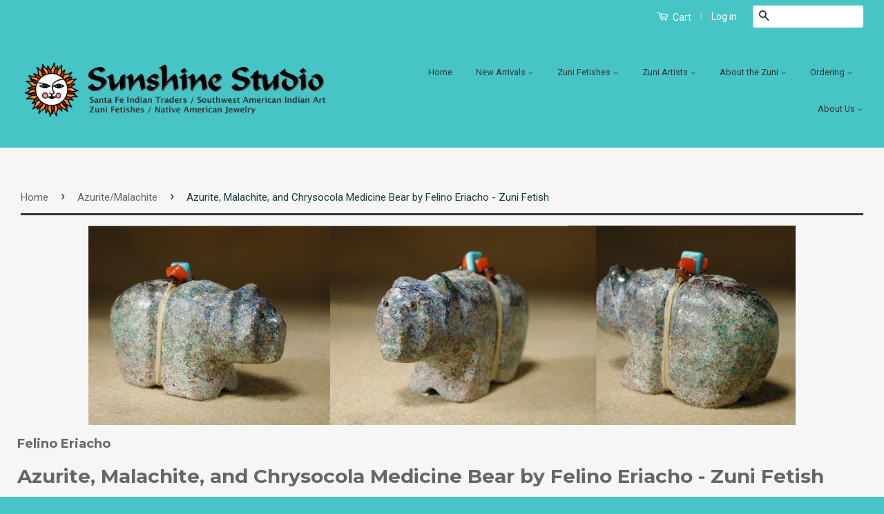

--- FILE ---
content_type: text/html; charset=utf-8
request_url: https://sunshinestudio.com/collections/azurite-malachite/products/8086
body_size: 16401
content:
<!doctype html>
<!--[if lt IE 7]><html class="no-js lt-ie9 lt-ie8 lt-ie7" lang="en"> <![endif]-->
<!--[if IE 7]><html class="no-js lt-ie9 lt-ie8" lang="en"> <![endif]-->
<!--[if IE 8]><html class="no-js lt-ie9" lang="en"> <![endif]-->
<!--[if IE 9 ]><html class="ie9 no-js"> <![endif]-->
<!--[if (gt IE 9)|!(IE)]><!--> <html class="no-js"> <!--<![endif]-->
<head>
<meta name="google-site-verification" content="DlcTtlxeIY3ecI8adY901gvtXYecdRnaQvxrT8tHKi8" />
  <!-- Basic page needs ================================================== -->
  <meta charset="utf-8">
  <meta http-equiv="X-UA-Compatible" content="IE=edge,chrome=1">

  
  <link rel="shortcut icon" href="//sunshinestudio.com/cdn/shop/t/5/assets/favicon.png?v=59153236662835491751472518763" type="image/png" />
  

  <!-- Title and description ================================================== -->
  <title>
  Azurite, Malachite, and Chrysocola Medicine Bear by Felino Eriacho - Z &ndash; Sunshine Studio
  </title>

  
  <meta name="description" content="A great bear - in hard-to-find native azurite and malachite with chrysocola.">
  

  <!-- Product meta ================================================== -->
  

  <meta property="og:type" content="product">
  <meta property="og:title" content="Azurite, Malachite, and Chrysocola Medicine Bear by Felino Eriacho  - Zuni Fetish">
  
  <meta property="og:image" content="http://sunshinestudio.com/cdn/shop/products/fe943984b03b18da899d54bd1a6f231b_d172586f-95be-4e0e-ad56-79082bdb36f0_grande.jpg?v=1584978557">
  <meta property="og:image:secure_url" content="https://sunshinestudio.com/cdn/shop/products/fe943984b03b18da899d54bd1a6f231b_d172586f-95be-4e0e-ad56-79082bdb36f0_grande.jpg?v=1584978557">
  
  <meta property="og:image" content="http://sunshinestudio.com/cdn/shop/products/38f37b8c3da672de20e890bb34b27862_42a35462-e2c5-4466-b9cd-ed94841006bc_grande.jpg?v=1584978557">
  <meta property="og:image:secure_url" content="https://sunshinestudio.com/cdn/shop/products/38f37b8c3da672de20e890bb34b27862_42a35462-e2c5-4466-b9cd-ed94841006bc_grande.jpg?v=1584978557">
  
  <meta property="og:price:amount" content="250.00">
  <meta property="og:price:currency" content="USD">


  <meta property="og:description" content="A great bear - in hard-to-find native azurite and malachite with chrysocola.">

  <meta property="og:url" content="https://sunshinestudio.com/products/8086">
  <meta property="og:site_name" content="Sunshine Studio">

  

<meta name="twitter:card" content="summary">



  <meta name="twitter:title" content="Azurite, Malachite, and Chrysocola Medicine Bear by Felino Eriacho  - Zuni Fetish">
  <meta name="twitter:description" content="A great medicine bear - in hard-to-find native azurite and malachite with chrysocola, carved by Felino Eriacho.Artist: Felino Eriacho (signed)Size: 2-1/8 in. long x 1-1/8 in. high x 3/4 in. wide#8086 - Zuni Fetishes">
  <meta name="twitter:image" content="https://sunshinestudio.com/cdn/shop/products/fe943984b03b18da899d54bd1a6f231b_d172586f-95be-4e0e-ad56-79082bdb36f0_medium.jpg?v=1584978557">
  <meta name="twitter:image:width" content="240">
  <meta name="twitter:image:height" content="240">



  <!-- Helpers ================================================== -->
  <link rel="stylesheet" href="https://use.typekit.net/zrq0bsv.css">
  <link rel="canonical" href="https://sunshinestudio.com/products/8086">
  <meta name="viewport" content="width=device-width,initial-scale=1">
  <meta name="theme-color" content="#1a3a3c">

  
  <!-- Ajaxify Cart Plugin ================================================== -->
  <link href="//sunshinestudio.com/cdn/shop/t/5/assets/ajaxify.scss.css?v=19385087787953445191547057031" rel="stylesheet" type="text/css" media="all" />
  

  <!-- CSS ================================================== -->
  <link href="//sunshinestudio.com/cdn/shop/t/5/assets/timber.scss.css?v=59460127871838270491697422014" rel="stylesheet" type="text/css" media="all" />
  <link href="//sunshinestudio.com/cdn/shop/t/5/assets/theme.scss.css?v=81817716468841708951697422014" rel="stylesheet" type="text/css" media="all" />
   <link href="//sunshinestudio.com/cdn/shop/t/5/assets/traction.css?v=167379478183937059291547244382" rel="stylesheet" type="text/css" media="all" />

  
  
  
  <link href="//fonts.googleapis.com/css?family=Roboto:400,700" rel="stylesheet" type="text/css" media="all" />


  
    
    
    <link href="//fonts.googleapis.com/css?family=Montserrat:700" rel="stylesheet" type="text/css" media="all" />
  



  <!-- Header hook for plugins ================================================== -->
  <script>window.performance && window.performance.mark && window.performance.mark('shopify.content_for_header.start');</script><meta id="shopify-digital-wallet" name="shopify-digital-wallet" content="/7651909/digital_wallets/dialog">
<meta name="shopify-checkout-api-token" content="4d3dd7fe76648099a841c73e07f67ac4">
<meta id="in-context-paypal-metadata" data-shop-id="7651909" data-venmo-supported="false" data-environment="production" data-locale="en_US" data-paypal-v4="true" data-currency="USD">
<link rel="alternate" type="application/json+oembed" href="https://sunshinestudio.com/products/8086.oembed">
<script async="async" src="/checkouts/internal/preloads.js?locale=en-US"></script>
<link rel="preconnect" href="https://shop.app" crossorigin="anonymous">
<script async="async" src="https://shop.app/checkouts/internal/preloads.js?locale=en-US&shop_id=7651909" crossorigin="anonymous"></script>
<script id="apple-pay-shop-capabilities" type="application/json">{"shopId":7651909,"countryCode":"US","currencyCode":"USD","merchantCapabilities":["supports3DS"],"merchantId":"gid:\/\/shopify\/Shop\/7651909","merchantName":"Sunshine Studio","requiredBillingContactFields":["postalAddress","email","phone"],"requiredShippingContactFields":["postalAddress","email","phone"],"shippingType":"shipping","supportedNetworks":["visa","masterCard","amex","discover","elo","jcb"],"total":{"type":"pending","label":"Sunshine Studio","amount":"1.00"},"shopifyPaymentsEnabled":true,"supportsSubscriptions":true}</script>
<script id="shopify-features" type="application/json">{"accessToken":"4d3dd7fe76648099a841c73e07f67ac4","betas":["rich-media-storefront-analytics"],"domain":"sunshinestudio.com","predictiveSearch":true,"shopId":7651909,"locale":"en"}</script>
<script>var Shopify = Shopify || {};
Shopify.shop = "sunshine-studio.myshopify.com";
Shopify.locale = "en";
Shopify.currency = {"active":"USD","rate":"1.0"};
Shopify.country = "US";
Shopify.theme = {"name":"Classic","id":37776709,"schema_name":null,"schema_version":null,"theme_store_id":721,"role":"main"};
Shopify.theme.handle = "null";
Shopify.theme.style = {"id":null,"handle":null};
Shopify.cdnHost = "sunshinestudio.com/cdn";
Shopify.routes = Shopify.routes || {};
Shopify.routes.root = "/";</script>
<script type="module">!function(o){(o.Shopify=o.Shopify||{}).modules=!0}(window);</script>
<script>!function(o){function n(){var o=[];function n(){o.push(Array.prototype.slice.apply(arguments))}return n.q=o,n}var t=o.Shopify=o.Shopify||{};t.loadFeatures=n(),t.autoloadFeatures=n()}(window);</script>
<script>
  window.ShopifyPay = window.ShopifyPay || {};
  window.ShopifyPay.apiHost = "shop.app\/pay";
  window.ShopifyPay.redirectState = null;
</script>
<script id="shop-js-analytics" type="application/json">{"pageType":"product"}</script>
<script defer="defer" async type="module" src="//sunshinestudio.com/cdn/shopifycloud/shop-js/modules/v2/client.init-shop-cart-sync_C5BV16lS.en.esm.js"></script>
<script defer="defer" async type="module" src="//sunshinestudio.com/cdn/shopifycloud/shop-js/modules/v2/chunk.common_CygWptCX.esm.js"></script>
<script type="module">
  await import("//sunshinestudio.com/cdn/shopifycloud/shop-js/modules/v2/client.init-shop-cart-sync_C5BV16lS.en.esm.js");
await import("//sunshinestudio.com/cdn/shopifycloud/shop-js/modules/v2/chunk.common_CygWptCX.esm.js");

  window.Shopify.SignInWithShop?.initShopCartSync?.({"fedCMEnabled":true,"windoidEnabled":true});

</script>
<script>
  window.Shopify = window.Shopify || {};
  if (!window.Shopify.featureAssets) window.Shopify.featureAssets = {};
  window.Shopify.featureAssets['shop-js'] = {"shop-cart-sync":["modules/v2/client.shop-cart-sync_ZFArdW7E.en.esm.js","modules/v2/chunk.common_CygWptCX.esm.js"],"init-fed-cm":["modules/v2/client.init-fed-cm_CmiC4vf6.en.esm.js","modules/v2/chunk.common_CygWptCX.esm.js"],"shop-button":["modules/v2/client.shop-button_tlx5R9nI.en.esm.js","modules/v2/chunk.common_CygWptCX.esm.js"],"shop-cash-offers":["modules/v2/client.shop-cash-offers_DOA2yAJr.en.esm.js","modules/v2/chunk.common_CygWptCX.esm.js","modules/v2/chunk.modal_D71HUcav.esm.js"],"init-windoid":["modules/v2/client.init-windoid_sURxWdc1.en.esm.js","modules/v2/chunk.common_CygWptCX.esm.js"],"shop-toast-manager":["modules/v2/client.shop-toast-manager_ClPi3nE9.en.esm.js","modules/v2/chunk.common_CygWptCX.esm.js"],"init-shop-email-lookup-coordinator":["modules/v2/client.init-shop-email-lookup-coordinator_B8hsDcYM.en.esm.js","modules/v2/chunk.common_CygWptCX.esm.js"],"init-shop-cart-sync":["modules/v2/client.init-shop-cart-sync_C5BV16lS.en.esm.js","modules/v2/chunk.common_CygWptCX.esm.js"],"avatar":["modules/v2/client.avatar_BTnouDA3.en.esm.js"],"pay-button":["modules/v2/client.pay-button_FdsNuTd3.en.esm.js","modules/v2/chunk.common_CygWptCX.esm.js"],"init-customer-accounts":["modules/v2/client.init-customer-accounts_DxDtT_ad.en.esm.js","modules/v2/client.shop-login-button_C5VAVYt1.en.esm.js","modules/v2/chunk.common_CygWptCX.esm.js","modules/v2/chunk.modal_D71HUcav.esm.js"],"init-shop-for-new-customer-accounts":["modules/v2/client.init-shop-for-new-customer-accounts_ChsxoAhi.en.esm.js","modules/v2/client.shop-login-button_C5VAVYt1.en.esm.js","modules/v2/chunk.common_CygWptCX.esm.js","modules/v2/chunk.modal_D71HUcav.esm.js"],"shop-login-button":["modules/v2/client.shop-login-button_C5VAVYt1.en.esm.js","modules/v2/chunk.common_CygWptCX.esm.js","modules/v2/chunk.modal_D71HUcav.esm.js"],"init-customer-accounts-sign-up":["modules/v2/client.init-customer-accounts-sign-up_CPSyQ0Tj.en.esm.js","modules/v2/client.shop-login-button_C5VAVYt1.en.esm.js","modules/v2/chunk.common_CygWptCX.esm.js","modules/v2/chunk.modal_D71HUcav.esm.js"],"shop-follow-button":["modules/v2/client.shop-follow-button_Cva4Ekp9.en.esm.js","modules/v2/chunk.common_CygWptCX.esm.js","modules/v2/chunk.modal_D71HUcav.esm.js"],"checkout-modal":["modules/v2/client.checkout-modal_BPM8l0SH.en.esm.js","modules/v2/chunk.common_CygWptCX.esm.js","modules/v2/chunk.modal_D71HUcav.esm.js"],"lead-capture":["modules/v2/client.lead-capture_Bi8yE_yS.en.esm.js","modules/v2/chunk.common_CygWptCX.esm.js","modules/v2/chunk.modal_D71HUcav.esm.js"],"shop-login":["modules/v2/client.shop-login_D6lNrXab.en.esm.js","modules/v2/chunk.common_CygWptCX.esm.js","modules/v2/chunk.modal_D71HUcav.esm.js"],"payment-terms":["modules/v2/client.payment-terms_CZxnsJam.en.esm.js","modules/v2/chunk.common_CygWptCX.esm.js","modules/v2/chunk.modal_D71HUcav.esm.js"]};
</script>
<script>(function() {
  var isLoaded = false;
  function asyncLoad() {
    if (isLoaded) return;
    isLoaded = true;
    var urls = ["\/\/full-page-zoom.product-image-zoom.com\/js\/core\/main.min.js?timestamp=1652268987\u0026shop=sunshine-studio.myshopify.com","https:\/\/app.blocky-app.com\/get_script\/4796cc52efc611f0ab8f02a790300e31.js?v=502858\u0026shop=sunshine-studio.myshopify.com"];
    for (var i = 0; i < urls.length; i++) {
      var s = document.createElement('script');
      s.type = 'text/javascript';
      s.async = true;
      s.src = urls[i];
      var x = document.getElementsByTagName('script')[0];
      x.parentNode.insertBefore(s, x);
    }
  };
  if(window.attachEvent) {
    window.attachEvent('onload', asyncLoad);
  } else {
    window.addEventListener('load', asyncLoad, false);
  }
})();</script>
<script id="__st">var __st={"a":7651909,"offset":-25200,"reqid":"4850ef85-720c-40e6-a73c-e419d13459e2-1768631311","pageurl":"sunshinestudio.com\/collections\/azurite-malachite\/products\/8086","u":"8536d6fecd95","p":"product","rtyp":"product","rid":133919768585};</script>
<script>window.ShopifyPaypalV4VisibilityTracking = true;</script>
<script id="captcha-bootstrap">!function(){'use strict';const t='contact',e='account',n='new_comment',o=[[t,t],['blogs',n],['comments',n],[t,'customer']],c=[[e,'customer_login'],[e,'guest_login'],[e,'recover_customer_password'],[e,'create_customer']],r=t=>t.map((([t,e])=>`form[action*='/${t}']:not([data-nocaptcha='true']) input[name='form_type'][value='${e}']`)).join(','),a=t=>()=>t?[...document.querySelectorAll(t)].map((t=>t.form)):[];function s(){const t=[...o],e=r(t);return a(e)}const i='password',u='form_key',d=['recaptcha-v3-token','g-recaptcha-response','h-captcha-response',i],f=()=>{try{return window.sessionStorage}catch{return}},m='__shopify_v',_=t=>t.elements[u];function p(t,e,n=!1){try{const o=window.sessionStorage,c=JSON.parse(o.getItem(e)),{data:r}=function(t){const{data:e,action:n}=t;return t[m]||n?{data:e,action:n}:{data:t,action:n}}(c);for(const[e,n]of Object.entries(r))t.elements[e]&&(t.elements[e].value=n);n&&o.removeItem(e)}catch(o){console.error('form repopulation failed',{error:o})}}const l='form_type',E='cptcha';function T(t){t.dataset[E]=!0}const w=window,h=w.document,L='Shopify',v='ce_forms',y='captcha';let A=!1;((t,e)=>{const n=(g='f06e6c50-85a8-45c8-87d0-21a2b65856fe',I='https://cdn.shopify.com/shopifycloud/storefront-forms-hcaptcha/ce_storefront_forms_captcha_hcaptcha.v1.5.2.iife.js',D={infoText:'Protected by hCaptcha',privacyText:'Privacy',termsText:'Terms'},(t,e,n)=>{const o=w[L][v],c=o.bindForm;if(c)return c(t,g,e,D).then(n);var r;o.q.push([[t,g,e,D],n]),r=I,A||(h.body.append(Object.assign(h.createElement('script'),{id:'captcha-provider',async:!0,src:r})),A=!0)});var g,I,D;w[L]=w[L]||{},w[L][v]=w[L][v]||{},w[L][v].q=[],w[L][y]=w[L][y]||{},w[L][y].protect=function(t,e){n(t,void 0,e),T(t)},Object.freeze(w[L][y]),function(t,e,n,w,h,L){const[v,y,A,g]=function(t,e,n){const i=e?o:[],u=t?c:[],d=[...i,...u],f=r(d),m=r(i),_=r(d.filter((([t,e])=>n.includes(e))));return[a(f),a(m),a(_),s()]}(w,h,L),I=t=>{const e=t.target;return e instanceof HTMLFormElement?e:e&&e.form},D=t=>v().includes(t);t.addEventListener('submit',(t=>{const e=I(t);if(!e)return;const n=D(e)&&!e.dataset.hcaptchaBound&&!e.dataset.recaptchaBound,o=_(e),c=g().includes(e)&&(!o||!o.value);(n||c)&&t.preventDefault(),c&&!n&&(function(t){try{if(!f())return;!function(t){const e=f();if(!e)return;const n=_(t);if(!n)return;const o=n.value;o&&e.removeItem(o)}(t);const e=Array.from(Array(32),(()=>Math.random().toString(36)[2])).join('');!function(t,e){_(t)||t.append(Object.assign(document.createElement('input'),{type:'hidden',name:u})),t.elements[u].value=e}(t,e),function(t,e){const n=f();if(!n)return;const o=[...t.querySelectorAll(`input[type='${i}']`)].map((({name:t})=>t)),c=[...d,...o],r={};for(const[a,s]of new FormData(t).entries())c.includes(a)||(r[a]=s);n.setItem(e,JSON.stringify({[m]:1,action:t.action,data:r}))}(t,e)}catch(e){console.error('failed to persist form',e)}}(e),e.submit())}));const S=(t,e)=>{t&&!t.dataset[E]&&(n(t,e.some((e=>e===t))),T(t))};for(const o of['focusin','change'])t.addEventListener(o,(t=>{const e=I(t);D(e)&&S(e,y())}));const B=e.get('form_key'),M=e.get(l),P=B&&M;t.addEventListener('DOMContentLoaded',(()=>{const t=y();if(P)for(const e of t)e.elements[l].value===M&&p(e,B);[...new Set([...A(),...v().filter((t=>'true'===t.dataset.shopifyCaptcha))])].forEach((e=>S(e,t)))}))}(h,new URLSearchParams(w.location.search),n,t,e,['guest_login'])})(!0,!0)}();</script>
<script integrity="sha256-4kQ18oKyAcykRKYeNunJcIwy7WH5gtpwJnB7kiuLZ1E=" data-source-attribution="shopify.loadfeatures" defer="defer" src="//sunshinestudio.com/cdn/shopifycloud/storefront/assets/storefront/load_feature-a0a9edcb.js" crossorigin="anonymous"></script>
<script crossorigin="anonymous" defer="defer" src="//sunshinestudio.com/cdn/shopifycloud/storefront/assets/shopify_pay/storefront-65b4c6d7.js?v=20250812"></script>
<script data-source-attribution="shopify.dynamic_checkout.dynamic.init">var Shopify=Shopify||{};Shopify.PaymentButton=Shopify.PaymentButton||{isStorefrontPortableWallets:!0,init:function(){window.Shopify.PaymentButton.init=function(){};var t=document.createElement("script");t.src="https://sunshinestudio.com/cdn/shopifycloud/portable-wallets/latest/portable-wallets.en.js",t.type="module",document.head.appendChild(t)}};
</script>
<script data-source-attribution="shopify.dynamic_checkout.buyer_consent">
  function portableWalletsHideBuyerConsent(e){var t=document.getElementById("shopify-buyer-consent"),n=document.getElementById("shopify-subscription-policy-button");t&&n&&(t.classList.add("hidden"),t.setAttribute("aria-hidden","true"),n.removeEventListener("click",e))}function portableWalletsShowBuyerConsent(e){var t=document.getElementById("shopify-buyer-consent"),n=document.getElementById("shopify-subscription-policy-button");t&&n&&(t.classList.remove("hidden"),t.removeAttribute("aria-hidden"),n.addEventListener("click",e))}window.Shopify?.PaymentButton&&(window.Shopify.PaymentButton.hideBuyerConsent=portableWalletsHideBuyerConsent,window.Shopify.PaymentButton.showBuyerConsent=portableWalletsShowBuyerConsent);
</script>
<script data-source-attribution="shopify.dynamic_checkout.cart.bootstrap">document.addEventListener("DOMContentLoaded",(function(){function t(){return document.querySelector("shopify-accelerated-checkout-cart, shopify-accelerated-checkout")}if(t())Shopify.PaymentButton.init();else{new MutationObserver((function(e,n){t()&&(Shopify.PaymentButton.init(),n.disconnect())})).observe(document.body,{childList:!0,subtree:!0})}}));
</script>
<link id="shopify-accelerated-checkout-styles" rel="stylesheet" media="screen" href="https://sunshinestudio.com/cdn/shopifycloud/portable-wallets/latest/accelerated-checkout-backwards-compat.css" crossorigin="anonymous">
<style id="shopify-accelerated-checkout-cart">
        #shopify-buyer-consent {
  margin-top: 1em;
  display: inline-block;
  width: 100%;
}

#shopify-buyer-consent.hidden {
  display: none;
}

#shopify-subscription-policy-button {
  background: none;
  border: none;
  padding: 0;
  text-decoration: underline;
  font-size: inherit;
  cursor: pointer;
}

#shopify-subscription-policy-button::before {
  box-shadow: none;
}

      </style>

<script>window.performance && window.performance.mark && window.performance.mark('shopify.content_for_header.end');</script>

  

<!--[if lt IE 9]>
<script src="//cdnjs.cloudflare.com/ajax/libs/html5shiv/3.7.2/html5shiv.min.js" type="text/javascript"></script>
<script src="//sunshinestudio.com/cdn/shop/t/5/assets/respond.min.js?v=52248677837542619231439941279" type="text/javascript"></script>
<link href="//sunshinestudio.com/cdn/shop/t/5/assets/respond-proxy.html" id="respond-proxy" rel="respond-proxy" />
<link href="//sunshinestudio.com/search?q=f57dd9e4873641e2691cd0bdf184637c" id="respond-redirect" rel="respond-redirect" />
<script src="//sunshinestudio.com/search?q=f57dd9e4873641e2691cd0bdf184637c" type="text/javascript"></script>
<![endif]-->



  <script src="//ajax.googleapis.com/ajax/libs/jquery/1.11.0/jquery.min.js" type="text/javascript"></script>
  <script src="//sunshinestudio.com/cdn/shop/t/5/assets/modernizr.min.js?v=26620055551102246001439941279" type="text/javascript"></script>

  
  

<link href="https://monorail-edge.shopifysvc.com" rel="dns-prefetch">
<script>(function(){if ("sendBeacon" in navigator && "performance" in window) {try {var session_token_from_headers = performance.getEntriesByType('navigation')[0].serverTiming.find(x => x.name == '_s').description;} catch {var session_token_from_headers = undefined;}var session_cookie_matches = document.cookie.match(/_shopify_s=([^;]*)/);var session_token_from_cookie = session_cookie_matches && session_cookie_matches.length === 2 ? session_cookie_matches[1] : "";var session_token = session_token_from_headers || session_token_from_cookie || "";function handle_abandonment_event(e) {var entries = performance.getEntries().filter(function(entry) {return /monorail-edge.shopifysvc.com/.test(entry.name);});if (!window.abandonment_tracked && entries.length === 0) {window.abandonment_tracked = true;var currentMs = Date.now();var navigation_start = performance.timing.navigationStart;var payload = {shop_id: 7651909,url: window.location.href,navigation_start,duration: currentMs - navigation_start,session_token,page_type: "product"};window.navigator.sendBeacon("https://monorail-edge.shopifysvc.com/v1/produce", JSON.stringify({schema_id: "online_store_buyer_site_abandonment/1.1",payload: payload,metadata: {event_created_at_ms: currentMs,event_sent_at_ms: currentMs}}));}}window.addEventListener('pagehide', handle_abandonment_event);}}());</script>
<script id="web-pixels-manager-setup">(function e(e,d,r,n,o){if(void 0===o&&(o={}),!Boolean(null===(a=null===(i=window.Shopify)||void 0===i?void 0:i.analytics)||void 0===a?void 0:a.replayQueue)){var i,a;window.Shopify=window.Shopify||{};var t=window.Shopify;t.analytics=t.analytics||{};var s=t.analytics;s.replayQueue=[],s.publish=function(e,d,r){return s.replayQueue.push([e,d,r]),!0};try{self.performance.mark("wpm:start")}catch(e){}var l=function(){var e={modern:/Edge?\/(1{2}[4-9]|1[2-9]\d|[2-9]\d{2}|\d{4,})\.\d+(\.\d+|)|Firefox\/(1{2}[4-9]|1[2-9]\d|[2-9]\d{2}|\d{4,})\.\d+(\.\d+|)|Chrom(ium|e)\/(9{2}|\d{3,})\.\d+(\.\d+|)|(Maci|X1{2}).+ Version\/(15\.\d+|(1[6-9]|[2-9]\d|\d{3,})\.\d+)([,.]\d+|)( \(\w+\)|)( Mobile\/\w+|) Safari\/|Chrome.+OPR\/(9{2}|\d{3,})\.\d+\.\d+|(CPU[ +]OS|iPhone[ +]OS|CPU[ +]iPhone|CPU IPhone OS|CPU iPad OS)[ +]+(15[._]\d+|(1[6-9]|[2-9]\d|\d{3,})[._]\d+)([._]\d+|)|Android:?[ /-](13[3-9]|1[4-9]\d|[2-9]\d{2}|\d{4,})(\.\d+|)(\.\d+|)|Android.+Firefox\/(13[5-9]|1[4-9]\d|[2-9]\d{2}|\d{4,})\.\d+(\.\d+|)|Android.+Chrom(ium|e)\/(13[3-9]|1[4-9]\d|[2-9]\d{2}|\d{4,})\.\d+(\.\d+|)|SamsungBrowser\/([2-9]\d|\d{3,})\.\d+/,legacy:/Edge?\/(1[6-9]|[2-9]\d|\d{3,})\.\d+(\.\d+|)|Firefox\/(5[4-9]|[6-9]\d|\d{3,})\.\d+(\.\d+|)|Chrom(ium|e)\/(5[1-9]|[6-9]\d|\d{3,})\.\d+(\.\d+|)([\d.]+$|.*Safari\/(?![\d.]+ Edge\/[\d.]+$))|(Maci|X1{2}).+ Version\/(10\.\d+|(1[1-9]|[2-9]\d|\d{3,})\.\d+)([,.]\d+|)( \(\w+\)|)( Mobile\/\w+|) Safari\/|Chrome.+OPR\/(3[89]|[4-9]\d|\d{3,})\.\d+\.\d+|(CPU[ +]OS|iPhone[ +]OS|CPU[ +]iPhone|CPU IPhone OS|CPU iPad OS)[ +]+(10[._]\d+|(1[1-9]|[2-9]\d|\d{3,})[._]\d+)([._]\d+|)|Android:?[ /-](13[3-9]|1[4-9]\d|[2-9]\d{2}|\d{4,})(\.\d+|)(\.\d+|)|Mobile Safari.+OPR\/([89]\d|\d{3,})\.\d+\.\d+|Android.+Firefox\/(13[5-9]|1[4-9]\d|[2-9]\d{2}|\d{4,})\.\d+(\.\d+|)|Android.+Chrom(ium|e)\/(13[3-9]|1[4-9]\d|[2-9]\d{2}|\d{4,})\.\d+(\.\d+|)|Android.+(UC? ?Browser|UCWEB|U3)[ /]?(15\.([5-9]|\d{2,})|(1[6-9]|[2-9]\d|\d{3,})\.\d+)\.\d+|SamsungBrowser\/(5\.\d+|([6-9]|\d{2,})\.\d+)|Android.+MQ{2}Browser\/(14(\.(9|\d{2,})|)|(1[5-9]|[2-9]\d|\d{3,})(\.\d+|))(\.\d+|)|K[Aa][Ii]OS\/(3\.\d+|([4-9]|\d{2,})\.\d+)(\.\d+|)/},d=e.modern,r=e.legacy,n=navigator.userAgent;return n.match(d)?"modern":n.match(r)?"legacy":"unknown"}(),u="modern"===l?"modern":"legacy",c=(null!=n?n:{modern:"",legacy:""})[u],f=function(e){return[e.baseUrl,"/wpm","/b",e.hashVersion,"modern"===e.buildTarget?"m":"l",".js"].join("")}({baseUrl:d,hashVersion:r,buildTarget:u}),m=function(e){var d=e.version,r=e.bundleTarget,n=e.surface,o=e.pageUrl,i=e.monorailEndpoint;return{emit:function(e){var a=e.status,t=e.errorMsg,s=(new Date).getTime(),l=JSON.stringify({metadata:{event_sent_at_ms:s},events:[{schema_id:"web_pixels_manager_load/3.1",payload:{version:d,bundle_target:r,page_url:o,status:a,surface:n,error_msg:t},metadata:{event_created_at_ms:s}}]});if(!i)return console&&console.warn&&console.warn("[Web Pixels Manager] No Monorail endpoint provided, skipping logging."),!1;try{return self.navigator.sendBeacon.bind(self.navigator)(i,l)}catch(e){}var u=new XMLHttpRequest;try{return u.open("POST",i,!0),u.setRequestHeader("Content-Type","text/plain"),u.send(l),!0}catch(e){return console&&console.warn&&console.warn("[Web Pixels Manager] Got an unhandled error while logging to Monorail."),!1}}}}({version:r,bundleTarget:l,surface:e.surface,pageUrl:self.location.href,monorailEndpoint:e.monorailEndpoint});try{o.browserTarget=l,function(e){var d=e.src,r=e.async,n=void 0===r||r,o=e.onload,i=e.onerror,a=e.sri,t=e.scriptDataAttributes,s=void 0===t?{}:t,l=document.createElement("script"),u=document.querySelector("head"),c=document.querySelector("body");if(l.async=n,l.src=d,a&&(l.integrity=a,l.crossOrigin="anonymous"),s)for(var f in s)if(Object.prototype.hasOwnProperty.call(s,f))try{l.dataset[f]=s[f]}catch(e){}if(o&&l.addEventListener("load",o),i&&l.addEventListener("error",i),u)u.appendChild(l);else{if(!c)throw new Error("Did not find a head or body element to append the script");c.appendChild(l)}}({src:f,async:!0,onload:function(){if(!function(){var e,d;return Boolean(null===(d=null===(e=window.Shopify)||void 0===e?void 0:e.analytics)||void 0===d?void 0:d.initialized)}()){var d=window.webPixelsManager.init(e)||void 0;if(d){var r=window.Shopify.analytics;r.replayQueue.forEach((function(e){var r=e[0],n=e[1],o=e[2];d.publishCustomEvent(r,n,o)})),r.replayQueue=[],r.publish=d.publishCustomEvent,r.visitor=d.visitor,r.initialized=!0}}},onerror:function(){return m.emit({status:"failed",errorMsg:"".concat(f," has failed to load")})},sri:function(e){var d=/^sha384-[A-Za-z0-9+/=]+$/;return"string"==typeof e&&d.test(e)}(c)?c:"",scriptDataAttributes:o}),m.emit({status:"loading"})}catch(e){m.emit({status:"failed",errorMsg:(null==e?void 0:e.message)||"Unknown error"})}}})({shopId: 7651909,storefrontBaseUrl: "https://sunshinestudio.com",extensionsBaseUrl: "https://extensions.shopifycdn.com/cdn/shopifycloud/web-pixels-manager",monorailEndpoint: "https://monorail-edge.shopifysvc.com/unstable/produce_batch",surface: "storefront-renderer",enabledBetaFlags: ["2dca8a86"],webPixelsConfigList: [{"id":"706543850","configuration":"{\"shop_url\": \"sunshine-studio.myshopify.com\", \"backend_url\": \"https:\/\/app.blocky-app.com\/record_cart_ip\"}","eventPayloadVersion":"v1","runtimeContext":"STRICT","scriptVersion":"d6e6029302e4ac223de324212a5f8c26","type":"APP","apiClientId":5096093,"privacyPurposes":["ANALYTICS","MARKETING","SALE_OF_DATA"],"dataSharingAdjustments":{"protectedCustomerApprovalScopes":["read_customer_address","read_customer_email","read_customer_name","read_customer_personal_data","read_customer_phone"]}},{"id":"329744618","configuration":"{\"config\":\"{\\\"pixel_id\\\":\\\"G-5211PF4RNF\\\",\\\"google_tag_ids\\\":[\\\"G-5211PF4RNF\\\",\\\"GT-MB88H3Z8\\\"],\\\"target_country\\\":\\\"US\\\",\\\"gtag_events\\\":[{\\\"type\\\":\\\"search\\\",\\\"action_label\\\":\\\"G-5211PF4RNF\\\"},{\\\"type\\\":\\\"begin_checkout\\\",\\\"action_label\\\":\\\"G-5211PF4RNF\\\"},{\\\"type\\\":\\\"view_item\\\",\\\"action_label\\\":[\\\"G-5211PF4RNF\\\",\\\"MC-R02NLSGGBN\\\"]},{\\\"type\\\":\\\"purchase\\\",\\\"action_label\\\":[\\\"G-5211PF4RNF\\\",\\\"MC-R02NLSGGBN\\\"]},{\\\"type\\\":\\\"page_view\\\",\\\"action_label\\\":[\\\"G-5211PF4RNF\\\",\\\"MC-R02NLSGGBN\\\"]},{\\\"type\\\":\\\"add_payment_info\\\",\\\"action_label\\\":\\\"G-5211PF4RNF\\\"},{\\\"type\\\":\\\"add_to_cart\\\",\\\"action_label\\\":\\\"G-5211PF4RNF\\\"}],\\\"enable_monitoring_mode\\\":false}\"}","eventPayloadVersion":"v1","runtimeContext":"OPEN","scriptVersion":"b2a88bafab3e21179ed38636efcd8a93","type":"APP","apiClientId":1780363,"privacyPurposes":[],"dataSharingAdjustments":{"protectedCustomerApprovalScopes":["read_customer_address","read_customer_email","read_customer_name","read_customer_personal_data","read_customer_phone"]}},{"id":"shopify-app-pixel","configuration":"{}","eventPayloadVersion":"v1","runtimeContext":"STRICT","scriptVersion":"0450","apiClientId":"shopify-pixel","type":"APP","privacyPurposes":["ANALYTICS","MARKETING"]},{"id":"shopify-custom-pixel","eventPayloadVersion":"v1","runtimeContext":"LAX","scriptVersion":"0450","apiClientId":"shopify-pixel","type":"CUSTOM","privacyPurposes":["ANALYTICS","MARKETING"]}],isMerchantRequest: false,initData: {"shop":{"name":"Sunshine Studio","paymentSettings":{"currencyCode":"USD"},"myshopifyDomain":"sunshine-studio.myshopify.com","countryCode":"US","storefrontUrl":"https:\/\/sunshinestudio.com"},"customer":null,"cart":null,"checkout":null,"productVariants":[{"price":{"amount":250.0,"currencyCode":"USD"},"product":{"title":"Azurite, Malachite, and Chrysocola Medicine Bear by Felino Eriacho  - Zuni Fetish","vendor":"Felino Eriacho","id":"133919768585","untranslatedTitle":"Azurite, Malachite, and Chrysocola Medicine Bear by Felino Eriacho  - Zuni Fetish","url":"\/products\/8086","type":"Medicine Bear"},"id":"1669395382281","image":{"src":"\/\/sunshinestudio.com\/cdn\/shop\/products\/fe943984b03b18da899d54bd1a6f231b_d172586f-95be-4e0e-ad56-79082bdb36f0.jpg?v=1584978557"},"sku":"8086","title":"Default Title","untranslatedTitle":"Default Title"}],"purchasingCompany":null},},"https://sunshinestudio.com/cdn","fcfee988w5aeb613cpc8e4bc33m6693e112",{"modern":"","legacy":""},{"shopId":"7651909","storefrontBaseUrl":"https:\/\/sunshinestudio.com","extensionBaseUrl":"https:\/\/extensions.shopifycdn.com\/cdn\/shopifycloud\/web-pixels-manager","surface":"storefront-renderer","enabledBetaFlags":"[\"2dca8a86\"]","isMerchantRequest":"false","hashVersion":"fcfee988w5aeb613cpc8e4bc33m6693e112","publish":"custom","events":"[[\"page_viewed\",{}],[\"product_viewed\",{\"productVariant\":{\"price\":{\"amount\":250.0,\"currencyCode\":\"USD\"},\"product\":{\"title\":\"Azurite, Malachite, and Chrysocola Medicine Bear by Felino Eriacho  - Zuni Fetish\",\"vendor\":\"Felino Eriacho\",\"id\":\"133919768585\",\"untranslatedTitle\":\"Azurite, Malachite, and Chrysocola Medicine Bear by Felino Eriacho  - Zuni Fetish\",\"url\":\"\/products\/8086\",\"type\":\"Medicine Bear\"},\"id\":\"1669395382281\",\"image\":{\"src\":\"\/\/sunshinestudio.com\/cdn\/shop\/products\/fe943984b03b18da899d54bd1a6f231b_d172586f-95be-4e0e-ad56-79082bdb36f0.jpg?v=1584978557\"},\"sku\":\"8086\",\"title\":\"Default Title\",\"untranslatedTitle\":\"Default Title\"}}]]"});</script><script>
  window.ShopifyAnalytics = window.ShopifyAnalytics || {};
  window.ShopifyAnalytics.meta = window.ShopifyAnalytics.meta || {};
  window.ShopifyAnalytics.meta.currency = 'USD';
  var meta = {"product":{"id":133919768585,"gid":"gid:\/\/shopify\/Product\/133919768585","vendor":"Felino Eriacho","type":"Medicine Bear","handle":"8086","variants":[{"id":1669395382281,"price":25000,"name":"Azurite, Malachite, and Chrysocola Medicine Bear by Felino Eriacho  - Zuni Fetish","public_title":null,"sku":"8086"}],"remote":false},"page":{"pageType":"product","resourceType":"product","resourceId":133919768585,"requestId":"4850ef85-720c-40e6-a73c-e419d13459e2-1768631311"}};
  for (var attr in meta) {
    window.ShopifyAnalytics.meta[attr] = meta[attr];
  }
</script>
<script class="analytics">
  (function () {
    var customDocumentWrite = function(content) {
      var jquery = null;

      if (window.jQuery) {
        jquery = window.jQuery;
      } else if (window.Checkout && window.Checkout.$) {
        jquery = window.Checkout.$;
      }

      if (jquery) {
        jquery('body').append(content);
      }
    };

    var hasLoggedConversion = function(token) {
      if (token) {
        return document.cookie.indexOf('loggedConversion=' + token) !== -1;
      }
      return false;
    }

    var setCookieIfConversion = function(token) {
      if (token) {
        var twoMonthsFromNow = new Date(Date.now());
        twoMonthsFromNow.setMonth(twoMonthsFromNow.getMonth() + 2);

        document.cookie = 'loggedConversion=' + token + '; expires=' + twoMonthsFromNow;
      }
    }

    var trekkie = window.ShopifyAnalytics.lib = window.trekkie = window.trekkie || [];
    if (trekkie.integrations) {
      return;
    }
    trekkie.methods = [
      'identify',
      'page',
      'ready',
      'track',
      'trackForm',
      'trackLink'
    ];
    trekkie.factory = function(method) {
      return function() {
        var args = Array.prototype.slice.call(arguments);
        args.unshift(method);
        trekkie.push(args);
        return trekkie;
      };
    };
    for (var i = 0; i < trekkie.methods.length; i++) {
      var key = trekkie.methods[i];
      trekkie[key] = trekkie.factory(key);
    }
    trekkie.load = function(config) {
      trekkie.config = config || {};
      trekkie.config.initialDocumentCookie = document.cookie;
      var first = document.getElementsByTagName('script')[0];
      var script = document.createElement('script');
      script.type = 'text/javascript';
      script.onerror = function(e) {
        var scriptFallback = document.createElement('script');
        scriptFallback.type = 'text/javascript';
        scriptFallback.onerror = function(error) {
                var Monorail = {
      produce: function produce(monorailDomain, schemaId, payload) {
        var currentMs = new Date().getTime();
        var event = {
          schema_id: schemaId,
          payload: payload,
          metadata: {
            event_created_at_ms: currentMs,
            event_sent_at_ms: currentMs
          }
        };
        return Monorail.sendRequest("https://" + monorailDomain + "/v1/produce", JSON.stringify(event));
      },
      sendRequest: function sendRequest(endpointUrl, payload) {
        // Try the sendBeacon API
        if (window && window.navigator && typeof window.navigator.sendBeacon === 'function' && typeof window.Blob === 'function' && !Monorail.isIos12()) {
          var blobData = new window.Blob([payload], {
            type: 'text/plain'
          });

          if (window.navigator.sendBeacon(endpointUrl, blobData)) {
            return true;
          } // sendBeacon was not successful

        } // XHR beacon

        var xhr = new XMLHttpRequest();

        try {
          xhr.open('POST', endpointUrl);
          xhr.setRequestHeader('Content-Type', 'text/plain');
          xhr.send(payload);
        } catch (e) {
          console.log(e);
        }

        return false;
      },
      isIos12: function isIos12() {
        return window.navigator.userAgent.lastIndexOf('iPhone; CPU iPhone OS 12_') !== -1 || window.navigator.userAgent.lastIndexOf('iPad; CPU OS 12_') !== -1;
      }
    };
    Monorail.produce('monorail-edge.shopifysvc.com',
      'trekkie_storefront_load_errors/1.1',
      {shop_id: 7651909,
      theme_id: 37776709,
      app_name: "storefront",
      context_url: window.location.href,
      source_url: "//sunshinestudio.com/cdn/s/trekkie.storefront.cd680fe47e6c39ca5d5df5f0a32d569bc48c0f27.min.js"});

        };
        scriptFallback.async = true;
        scriptFallback.src = '//sunshinestudio.com/cdn/s/trekkie.storefront.cd680fe47e6c39ca5d5df5f0a32d569bc48c0f27.min.js';
        first.parentNode.insertBefore(scriptFallback, first);
      };
      script.async = true;
      script.src = '//sunshinestudio.com/cdn/s/trekkie.storefront.cd680fe47e6c39ca5d5df5f0a32d569bc48c0f27.min.js';
      first.parentNode.insertBefore(script, first);
    };
    trekkie.load(
      {"Trekkie":{"appName":"storefront","development":false,"defaultAttributes":{"shopId":7651909,"isMerchantRequest":null,"themeId":37776709,"themeCityHash":"6693174162558719301","contentLanguage":"en","currency":"USD","eventMetadataId":"6532768f-df60-4591-b1a1-55d37b7ae14a"},"isServerSideCookieWritingEnabled":true,"monorailRegion":"shop_domain","enabledBetaFlags":["65f19447"]},"Session Attribution":{},"S2S":{"facebookCapiEnabled":false,"source":"trekkie-storefront-renderer","apiClientId":580111}}
    );

    var loaded = false;
    trekkie.ready(function() {
      if (loaded) return;
      loaded = true;

      window.ShopifyAnalytics.lib = window.trekkie;

      var originalDocumentWrite = document.write;
      document.write = customDocumentWrite;
      try { window.ShopifyAnalytics.merchantGoogleAnalytics.call(this); } catch(error) {};
      document.write = originalDocumentWrite;

      window.ShopifyAnalytics.lib.page(null,{"pageType":"product","resourceType":"product","resourceId":133919768585,"requestId":"4850ef85-720c-40e6-a73c-e419d13459e2-1768631311","shopifyEmitted":true});

      var match = window.location.pathname.match(/checkouts\/(.+)\/(thank_you|post_purchase)/)
      var token = match? match[1]: undefined;
      if (!hasLoggedConversion(token)) {
        setCookieIfConversion(token);
        window.ShopifyAnalytics.lib.track("Viewed Product",{"currency":"USD","variantId":1669395382281,"productId":133919768585,"productGid":"gid:\/\/shopify\/Product\/133919768585","name":"Azurite, Malachite, and Chrysocola Medicine Bear by Felino Eriacho  - Zuni Fetish","price":"250.00","sku":"8086","brand":"Felino Eriacho","variant":null,"category":"Medicine Bear","nonInteraction":true,"remote":false},undefined,undefined,{"shopifyEmitted":true});
      window.ShopifyAnalytics.lib.track("monorail:\/\/trekkie_storefront_viewed_product\/1.1",{"currency":"USD","variantId":1669395382281,"productId":133919768585,"productGid":"gid:\/\/shopify\/Product\/133919768585","name":"Azurite, Malachite, and Chrysocola Medicine Bear by Felino Eriacho  - Zuni Fetish","price":"250.00","sku":"8086","brand":"Felino Eriacho","variant":null,"category":"Medicine Bear","nonInteraction":true,"remote":false,"referer":"https:\/\/sunshinestudio.com\/collections\/azurite-malachite\/products\/8086"});
      }
    });


        var eventsListenerScript = document.createElement('script');
        eventsListenerScript.async = true;
        eventsListenerScript.src = "//sunshinestudio.com/cdn/shopifycloud/storefront/assets/shop_events_listener-3da45d37.js";
        document.getElementsByTagName('head')[0].appendChild(eventsListenerScript);

})();</script>
  <script>
  if (!window.ga || (window.ga && typeof window.ga !== 'function')) {
    window.ga = function ga() {
      (window.ga.q = window.ga.q || []).push(arguments);
      if (window.Shopify && window.Shopify.analytics && typeof window.Shopify.analytics.publish === 'function') {
        window.Shopify.analytics.publish("ga_stub_called", {}, {sendTo: "google_osp_migration"});
      }
      console.error("Shopify's Google Analytics stub called with:", Array.from(arguments), "\nSee https://help.shopify.com/manual/promoting-marketing/pixels/pixel-migration#google for more information.");
    };
    if (window.Shopify && window.Shopify.analytics && typeof window.Shopify.analytics.publish === 'function') {
      window.Shopify.analytics.publish("ga_stub_initialized", {}, {sendTo: "google_osp_migration"});
    }
  }
</script>
<script
  defer
  src="https://sunshinestudio.com/cdn/shopifycloud/perf-kit/shopify-perf-kit-3.0.4.min.js"
  data-application="storefront-renderer"
  data-shop-id="7651909"
  data-render-region="gcp-us-central1"
  data-page-type="product"
  data-theme-instance-id="37776709"
  data-theme-name=""
  data-theme-version=""
  data-monorail-region="shop_domain"
  data-resource-timing-sampling-rate="10"
  data-shs="true"
  data-shs-beacon="true"
  data-shs-export-with-fetch="true"
  data-shs-logs-sample-rate="1"
  data-shs-beacon-endpoint="https://sunshinestudio.com/api/collect"
></script>
</head>

<body id="azurite-malachite-and-chrysocola-medicine-bear-by-felino-eriacho-z" class="template-product" >

  <div class="header-bar">
  <div class="wrapper medium-down--hide">
    <div class="large--display-table">
      <div class="header-bar__left large--display-table-cell">
        
      </div>

      <div class="header-bar__right large--display-table-cell">
        <div class="header-bar__module">
          <a href="/cart" class="cart-toggle">
            <span class="icon icon-cart header-bar__cart-icon" aria-hidden="true"></span>
            Cart
            <span class="cart-count header-bar__cart-count hidden-count">0</span>
          </a>
        </div>

        
          <span class="header-bar__sep" aria-hidden="true">|</span>
          <ul class="header-bar__module header-bar__module--list">
            
              <li>
                <a href="/account/login" id="customer_login_link">Log in</a>
              </li>
            
          </ul>
        
        
        
          <div class="header-bar__module header-bar__search">
            


  <form action="/search" method="get" class="header-bar__search-form clearfix" role="search">
    
    <input type="search" name="q" value="" aria-label="Search our store" class="header-bar__search-input">
    <button type="submit" class="btn icon-fallback-text header-bar__search-submit">
      <span class="icon icon-search" aria-hidden="true"></span>
      <span class="fallback-text">Search</span>
    </button>
  </form>


          </div>
        

      </div>
    </div>
  </div>
  <div class="wrapper large--hide">
    <button type="button" class="mobile-nav-trigger" id="MobileNavTrigger">
      <span class="icon icon-hamburger" aria-hidden="true"></span>
      Menu
    </button>
    <a href="/cart" class="cart-toggle mobile-cart-toggle">
      <span class="icon icon-cart header-bar__cart-icon" aria-hidden="true"></span>
      Cart <span class="cart-count hidden-count">0</span>
    </a>
  </div>
  <ul id="MobileNav" class="mobile-nav large--hide">
  
  
  
  <li class="mobile-nav__link" aria-haspopup="true">
    
      <a href="/" class="mobile-nav">
        Home
      </a>
    
  </li>
  
  
  <li class="mobile-nav__link" aria-haspopup="true">
    
      <a href="https://sunshinestudio.com/collections/new-zuni-fetishes" class="mobile-nav__sublist-trigger">
        New Arrivals
        <span class="icon-fallback-text mobile-nav__sublist-expand">
  <span class="icon icon-plus" aria-hidden="true"></span>
  <span class="fallback-text">+</span>
</span>
<span class="icon-fallback-text mobile-nav__sublist-contract">
  <span class="icon icon-minus" aria-hidden="true"></span>
  <span class="fallback-text">-</span>
</span>
      </a>
      <ul class="mobile-nav__sublist">  
        
          <li class="mobile-nav__sublist-link">
            <a href="/collections/new-zuni-fetishes">New Zuni Fetishes</a>
          </li>
        
          <li class="mobile-nav__sublist-link">
            <a href="/collections/sale-items">Sale Items</a>
          </li>
        
      </ul>
    
  </li>
  
  
  <li class="mobile-nav__link" aria-haspopup="true">
    
      <a href="https://sunshinestudio.com/pages/all-collections-list" class="mobile-nav__sublist-trigger">
        Zuni Fetishes
        <span class="icon-fallback-text mobile-nav__sublist-expand">
  <span class="icon icon-plus" aria-hidden="true"></span>
  <span class="fallback-text">+</span>
</span>
<span class="icon-fallback-text mobile-nav__sublist-contract">
  <span class="icon icon-minus" aria-hidden="true"></span>
  <span class="fallback-text">-</span>
</span>
      </a>
      <ul class="mobile-nav__sublist">  
        
          <li class="mobile-nav__sublist-link">
            <a href="/pages/all-collections-list">View All Collections</a>
          </li>
        
          <li class="mobile-nav__sublist-link">
            <a href="/pages/animals-list">Zuni Fetishes by Animal</a>
          </li>
        
          <li class="mobile-nav__sublist-link">
            <a href="/pages/materials-list">Zuni Fetishes by Material</a>
          </li>
        
          <li class="mobile-nav__sublist-link">
            <a href="/pages/artists-list">Zuni Fetishes by Artist</a>
          </li>
        
          <li class="mobile-nav__sublist-link">
            <a href="/pages/jewelry-list">Zuni Fetish Jewelry</a>
          </li>
        
      </ul>
    
  </li>
  
  
  <li class="mobile-nav__link" aria-haspopup="true">
    
      <a href="/pages/zuni-fetish-artist-bios" class="mobile-nav__sublist-trigger">
        Zuni Artists
        <span class="icon-fallback-text mobile-nav__sublist-expand">
  <span class="icon icon-plus" aria-hidden="true"></span>
  <span class="fallback-text">+</span>
</span>
<span class="icon-fallback-text mobile-nav__sublist-contract">
  <span class="icon icon-minus" aria-hidden="true"></span>
  <span class="fallback-text">-</span>
</span>
      </a>
      <ul class="mobile-nav__sublist">  
        
          <li class="mobile-nav__sublist-link">
            <a href="https://sunshinestudio.com/pages/zuni-fetish-artist-bios">View All Artists</a>
          </li>
        
          <li class="mobile-nav__sublist-link">
            <a href="/collections/innovative-carvers">Innovative Carvers</a>
          </li>
        
          <li class="mobile-nav__sublist-link">
            <a href="/collections/realistic-carvers">Realistic Carvers</a>
          </li>
        
          <li class="mobile-nav__sublist-link">
            <a href="/collections/abstract-carvers">Abstract Carvers</a>
          </li>
        
      </ul>
    
  </li>
  
  
  <li class="mobile-nav__link" aria-haspopup="true">
    
      <a href="https://sunshinestudio.com/pages/zuni-fetish-carvings" class="mobile-nav__sublist-trigger">
        About the Zuni
        <span class="icon-fallback-text mobile-nav__sublist-expand">
  <span class="icon icon-plus" aria-hidden="true"></span>
  <span class="fallback-text">+</span>
</span>
<span class="icon-fallback-text mobile-nav__sublist-contract">
  <span class="icon icon-minus" aria-hidden="true"></span>
  <span class="fallback-text">-</span>
</span>
      </a>
      <ul class="mobile-nav__sublist">  
        
          <li class="mobile-nav__sublist-link">
            <a href="/pages/zuni-fetish-carvings">About Zuni Fetishes</a>
          </li>
        
          <li class="mobile-nav__sublist-link">
            <a href="/pages/zuni-fetishes-animal-meanings">Animal Meanings</a>
          </li>
        
          <li class="mobile-nav__sublist-link">
            <a href="/pages/zuni-fetishes-the-six-directions">The Six Directions</a>
          </li>
        
          <li class="mobile-nav__sublist-link">
            <a href="/pages/books-on-native-american-art">Books</a>
          </li>
        
          <li class="mobile-nav__sublist-link">
            <a href="/pages/zuni-vs-navajo-and-other-tribal-carvings">Zuni vs. Navajo Carvings</a>
          </li>
        
      </ul>
    
  </li>
  
  
  <li class="mobile-nav__link" aria-haspopup="true">
    
      <a href="/pages/ordering-from-sunshine-studio" class="mobile-nav__sublist-trigger">
        Ordering
        <span class="icon-fallback-text mobile-nav__sublist-expand">
  <span class="icon icon-plus" aria-hidden="true"></span>
  <span class="fallback-text">+</span>
</span>
<span class="icon-fallback-text mobile-nav__sublist-contract">
  <span class="icon icon-minus" aria-hidden="true"></span>
  <span class="fallback-text">-</span>
</span>
      </a>
      <ul class="mobile-nav__sublist">  
        
          <li class="mobile-nav__sublist-link">
            <a href="/pages/shipping-policies">Shipping</a>
          </li>
        
          <li class="mobile-nav__sublist-link">
            <a href="/pages/layaway-policies">Layaway</a>
          </li>
        
      </ul>
    
  </li>
  
  
  <li class="mobile-nav__link" aria-haspopup="true">
    
      <a href="https://sunshinestudio.com/pages/about-us" class="mobile-nav__sublist-trigger">
        About Us
        <span class="icon-fallback-text mobile-nav__sublist-expand">
  <span class="icon icon-plus" aria-hidden="true"></span>
  <span class="fallback-text">+</span>
</span>
<span class="icon-fallback-text mobile-nav__sublist-contract">
  <span class="icon icon-minus" aria-hidden="true"></span>
  <span class="fallback-text">-</span>
</span>
      </a>
      <ul class="mobile-nav__sublist">  
        
          <li class="mobile-nav__sublist-link">
            <a href="/pages/contact-us">Contact Us</a>
          </li>
        
          <li class="mobile-nav__sublist-link">
            <a href="/pages/about-us">Our Story</a>
          </li>
        
      </ul>
    
  </li>
  
  

  
    
      <li class="mobile-nav__link">
        <a href="/account/login" id="customer_login_link">Log in</a>
      </li>
      
        <li class="mobile-nav__link">
          <a href="/account/register" id="customer_register_link">Create account</a>
        </li>
      
    
  
  
  <li class="mobile-nav__link">
    
      <div class="header-bar__module header-bar__search">
        


  <form action="/search" method="get" class="header-bar__search-form clearfix" role="search">
    
    <input type="search" name="q" value="" aria-label="Search our store" class="header-bar__search-input">
    <button type="submit" class="btn icon-fallback-text header-bar__search-submit">
      <span class="icon icon-search" aria-hidden="true"></span>
      <span class="fallback-text">Search</span>
    </button>
  </form>


      </div>
    
  </li>
  
</ul>

</div>

  <header class="site-header" role="banner">
    <div class="wrapper">

      <div class="grid--full large--display-table">
        <div class="grid__item large--one-half large--display-table-cell">
          
            <div class="h1 site-header__logo large--left" itemscope itemtype="http://schema.org/Organization">
          
            
              <a href="/" itemprop="url">
                <img src="//sunshinestudio.com/cdn/shop/t/5/assets/logo.png?v=6480635882223160091548776010" alt="Sunshine Studio" itemprop="logo">
              </a>
            
          
            </div>
          
          
        </div>
        <div class="grid__item large--one-half large--display-table-cell medium-down--hide main-nav">
          
<ul class="site-nav" id="AccessibleNav">
  
    
    
    
      <li >
        <a href="/" class="site-nav__link">Home</a>
      </li>
    
  
    
    
    
      <li class="site-nav--has-dropdown" aria-haspopup="true">
        <a href="https://sunshinestudio.com/collections/new-zuni-fetishes" class="site-nav__link">
          New Arrivals
          <span class="icon-fallback-text">
            <span class="icon icon-arrow-down" aria-hidden="true"></span>
          </span>
        </a>
        <ul class="site-nav__dropdown">
          
            <li>
              <a href="/collections/new-zuni-fetishes" class="site-nav__link">New Zuni Fetishes</a>
            </li>
          
            <li>
              <a href="/collections/sale-items" class="site-nav__link">Sale Items</a>
            </li>
          
        </ul>
      </li>
    
  
    
    
    
      <li class="site-nav--has-dropdown" aria-haspopup="true">
        <a href="https://sunshinestudio.com/pages/all-collections-list" class="site-nav__link">
          Zuni Fetishes
          <span class="icon-fallback-text">
            <span class="icon icon-arrow-down" aria-hidden="true"></span>
          </span>
        </a>
        <ul class="site-nav__dropdown">
          
            <li>
              <a href="/pages/all-collections-list" class="site-nav__link">View All Collections</a>
            </li>
          
            <li>
              <a href="/pages/animals-list" class="site-nav__link">Zuni Fetishes by Animal</a>
            </li>
          
            <li>
              <a href="/pages/materials-list" class="site-nav__link">Zuni Fetishes by Material</a>
            </li>
          
            <li>
              <a href="/pages/artists-list" class="site-nav__link">Zuni Fetishes by Artist</a>
            </li>
          
            <li>
              <a href="/pages/jewelry-list" class="site-nav__link">Zuni Fetish Jewelry</a>
            </li>
          
        </ul>
      </li>
    
  
    
    
    
      <li class="site-nav--has-dropdown" aria-haspopup="true">
        <a href="/pages/zuni-fetish-artist-bios" class="site-nav__link">
          Zuni Artists
          <span class="icon-fallback-text">
            <span class="icon icon-arrow-down" aria-hidden="true"></span>
          </span>
        </a>
        <ul class="site-nav__dropdown">
          
            <li>
              <a href="https://sunshinestudio.com/pages/zuni-fetish-artist-bios" class="site-nav__link">View All Artists</a>
            </li>
          
            <li>
              <a href="/collections/innovative-carvers" class="site-nav__link">Innovative Carvers</a>
            </li>
          
            <li>
              <a href="/collections/realistic-carvers" class="site-nav__link">Realistic Carvers</a>
            </li>
          
            <li>
              <a href="/collections/abstract-carvers" class="site-nav__link">Abstract Carvers</a>
            </li>
          
        </ul>
      </li>
    
  
    
    
    
      <li class="site-nav--has-dropdown" aria-haspopup="true">
        <a href="https://sunshinestudio.com/pages/zuni-fetish-carvings" class="site-nav__link">
          About the Zuni
          <span class="icon-fallback-text">
            <span class="icon icon-arrow-down" aria-hidden="true"></span>
          </span>
        </a>
        <ul class="site-nav__dropdown">
          
            <li>
              <a href="/pages/zuni-fetish-carvings" class="site-nav__link">About Zuni Fetishes</a>
            </li>
          
            <li>
              <a href="/pages/zuni-fetishes-animal-meanings" class="site-nav__link">Animal Meanings</a>
            </li>
          
            <li>
              <a href="/pages/zuni-fetishes-the-six-directions" class="site-nav__link">The Six Directions</a>
            </li>
          
            <li>
              <a href="/pages/books-on-native-american-art" class="site-nav__link">Books</a>
            </li>
          
            <li>
              <a href="/pages/zuni-vs-navajo-and-other-tribal-carvings" class="site-nav__link">Zuni vs. Navajo Carvings</a>
            </li>
          
        </ul>
      </li>
    
  
    
    
    
      <li class="site-nav--has-dropdown" aria-haspopup="true">
        <a href="/pages/ordering-from-sunshine-studio" class="site-nav__link">
          Ordering
          <span class="icon-fallback-text">
            <span class="icon icon-arrow-down" aria-hidden="true"></span>
          </span>
        </a>
        <ul class="site-nav__dropdown">
          
            <li>
              <a href="/pages/shipping-policies" class="site-nav__link">Shipping</a>
            </li>
          
            <li>
              <a href="/pages/layaway-policies" class="site-nav__link">Layaway</a>
            </li>
          
        </ul>
      </li>
    
  
    
    
    
      <li class="site-nav--has-dropdown" aria-haspopup="true">
        <a href="https://sunshinestudio.com/pages/about-us" class="site-nav__link">
          About Us
          <span class="icon-fallback-text">
            <span class="icon icon-arrow-down" aria-hidden="true"></span>
          </span>
        </a>
        <ul class="site-nav__dropdown">
          
            <li>
              <a href="/pages/contact-us" class="site-nav__link">Contact Us</a>
            </li>
          
            <li>
              <a href="/pages/about-us" class="site-nav__link">Our Story</a>
            </li>
          
        </ul>
      </li>
    
  
</ul>

        </div>
      </div>

    </div>
  </header>


  <main class="wrapper main-content" role="main">
    <div class="grid">
      
        <div class="grid__item">
          
<div itemscope itemtype="http://schema.org/Product">

  <meta itemprop="url" content="https://sunshinestudio.com/products/8086">
  <meta itemprop="image" content="//sunshinestudio.com/cdn/shop/products/fe943984b03b18da899d54bd1a6f231b_d172586f-95be-4e0e-ad56-79082bdb36f0_grande.jpg?v=1584978557">

  <div class="section-header section-header--breadcrumb">
    

<nav class="breadcrumb" role="navigation" aria-label="breadcrumbs">
  <a href="/" title="Back to the frontpage">Home</a>

  

    
      <span aria-hidden="true" class="breadcrumb__sep">&rsaquo;</span>
      
        
        <a href="/collections/azurite-malachite" title="">Azurite/Malachite</a>
      
    
    <span aria-hidden="true" class="breadcrumb__sep">&rsaquo;</span>
    <span>Azurite, Malachite, and Chrysocola Medicine Bear by Felino Eriacho  - Zuni Fetish</span>

  
</nav>


  </div>

  <div class="product-single">
    <div class="grid product-single__hero">
      <div class="grid__item large--one-whole">
        <div class="product-single__photos" id="ProductPhoto">
          
          <img src="//sunshinestudio.com/cdn/shop/products/fe943984b03b18da899d54bd1a6f231b_d172586f-95be-4e0e-ad56-79082bdb36f0_1024x1024.jpg?v=1584978557" alt="Azurite, Malachite, and Chrysocola Medicine Bear by Felino Eriacho  - Zuni Fetish - Zuni Fetish Sunshine Studio" id="ProductPhotoImg">
        </div>
      </div>
      <div class="grid__item large--one-whole">
        
          <h3>Felino Eriacho</h3>
        
        <h1 itemprop="name">Azurite, Malachite, and Chrysocola Medicine Bear by Felino Eriacho  - Zuni Fetish</h1>

        <div itemprop="offers" itemscope itemtype="http://schema.org/Offer">
          

          <meta itemprop="priceCurrency" content="USD">
          <link itemprop="availability" href="http://schema.org/InStock">

          <form action="/cart/add" method="post" enctype="multipart/form-data" id="AddToCartForm">
            <select name="id" id="productSelect" class="product-single__variants">
              
                

                  <option  selected="selected"  data-sku="8086" value="1669395382281">Default Title - $ 250.00 USD</option>

                
              
            </select>

            <div class="product-single__prices">
              <span id="ProductPrice" class="product-single__price" itemprop="price">
                $ 250.00
              </span>

              
            </div>

            <div class="product-single__quantity is-hidden">
              <label for="Quantity" class="quantity-selector">Quantity</label>
              <input type="number" id="Quantity" name="quantity" value="1" min="1" class="quantity-selector">
            </div>

            <button type="submit" name="add" id="AddToCart" class="btn">
              <span id="AddToCartText">Add to Cart</span>
            </button>
          </form>
        </div>

      </div>
    </div>

    

  <hr class="hr--clear hr--small">
  <ul class="inline-list tab-switch__nav section-header">
    <li>
      <a href="#desc" data-link="desc" class="tab-switch__trigger h4 section-header__title">Description</a>
    </li>
    
  </ul>
  <div class="tab-switch__content" data-content="desc">
    <div class="product-description rte" itemprop="description">
      A great medicine bear - in hard-to-find native azurite and malachite with chrysocola, carved by Felino Eriacho.<br>Artist: Felino Eriacho (signed)<br>Size: 2-1/8 in. long x 1-1/8 in. high x 3/4 in. wide<br>#8086 - Zuni Fetishes
    </div>
  </div>
  

  
    <hr class="hr--clear hr--small">
    <h4 class="small--text-center">Share this Product</h4>
    



<div class="social-sharing normal small--text-center" data-permalink="https://sunshinestudio.com/products/8086">

  
    <a target="_blank" href="//www.facebook.com/sharer.php?u=https://sunshinestudio.com/products/8086" class="share-facebook">
      <span class="icon icon-facebook"></span>
      <span class="share-title">Share</span>
      
        <span class="share-count">0</span>
      
    </a>
  

  
    <a target="_blank" href="//twitter.com/share?url=https://sunshinestudio.com/products/8086&amp;text=Azurite,%20Malachite,%20and%20Chrysocola%20Medicine%20Bear%20by%20Felino%20Eriacho%20%20-%20Zuni%20Fetish" class="share-twitter">
      <span class="icon icon-twitter"></span>
      <span class="share-title">Tweet</span>
      
        <span class="share-count">0</span>
      
    </a>
  

  

    

    

  

  

</div>

  

  
    





  <hr class="hr--clear hr--small">
  <div class="section-header section-header--large">
    <h4 class="section-header__title">More from this collection</h4>
  </div>
  <div class="grid-uniform grid-link__container">
    
    
    
      
        
          
          











<div class="grid__item one-quarter small--one-half">
  <a href="/collections/azurite-malachite/products/52006" class="grid-link">
    <span class="grid-link__image grid-link__image--product">
      
      
      <span class="grid-link__image-centered">
         
      <img src=" //sunshinestudio.com/cdn/shop/products/76287b5f3d6d1d45bae251b10a21355c_08c64ea0-c6d3-4801-821e-d4c45d2acbcd_compact.jpg?v=1705182131" alt="Azurite &amp; Malachite Bullfrog by Michael Mahooty" />
      </span>
    </span>
    <p class="grid-link__title">Azurite & Malachite Bullfrog by Michael Mahooty</p>
    <p class="grid-link__meta">
      
      <strong>$ 42.00</strong>
      
      
    </p>
  </a>
</div>

        
      
    
      
        
          
          











<div class="grid__item one-quarter small--one-half">
  <a href="/collections/azurite-malachite/products/59299" class="grid-link">
    <span class="grid-link__image grid-link__image--product">
      
      
      <span class="grid-link__image-centered">
         
      <img src=" //sunshinestudio.com/cdn/shop/products/ceaccae4b787014c7cf3f8af9882cde5_0eb514d5-37cb-42a4-ab76-113775c45e9d_compact.jpg?v=1668402672" alt="Azurite &amp; Malachite Frog by Debra Gasper and Ray Tsethlikai  - Zuni Fetish" />
      </span>
    </span>
    <p class="grid-link__title">Azurite & Malachite Frog by Debra Gasper and Ray Tsethlikai  - Zuni Fetish</p>
    <p class="grid-link__meta">
      
      <strong>$ 54.00</strong>
      
      
    </p>
  </a>
</div>

        
      
    
      
        
          
          











<div class="grid__item one-quarter small--one-half">
  <a href="/collections/azurite-malachite/products/59639" class="grid-link">
    <span class="grid-link__image grid-link__image--product">
      
      
      <span class="grid-link__image-centered">
         
      <img src=" //sunshinestudio.com/cdn/shop/products/d31c9a1331084d245ab3997cf5a30695_2df63ee2-c584-4846-a3b0-70b8a5df575a_compact.jpg?v=1674574784" alt="Apple Coral, Gold-Lip, Malachite, Jet and Clam Shell Bird, Parrot Pin / Pendant by Stephan Lonjose  - Zuni Jewelry" />
      </span>
    </span>
    <p class="grid-link__title">Apple Coral, Gold-Lip, Malachite, Jet and Clam Shell Bird, Parrot Pin / Pendant by Stephan Lonjose  - Zuni Jewelry</p>
    <p class="grid-link__meta">
      
      <strong>$ 75.00</strong>
      
      
    </p>
  </a>
</div>

        
      
    
      
        
          
          











<div class="grid__item one-quarter small--one-half">
  <a href="/collections/azurite-malachite/products/59641" class="grid-link">
    <span class="grid-link__image grid-link__image--product">
      
      
      <span class="grid-link__image-centered">
         
      <img src=" //sunshinestudio.com/cdn/shop/products/c9d26c1db568af6b4a88ee1b3f095a62_fa4d49cc-1aa3-426f-a3f6-fade2d85844b_compact.jpg?v=1674574804" alt="Sterling Silver, Turquoise, Malachite, Gold-Lip and Jet Bird, Parrot by Stephan Lonjose  - Zuni Jewelry" />
      </span>
    </span>
    <p class="grid-link__title">Sterling Silver, Turquoise, Malachite, Gold-Lip and Jet Bird, Parrot by Stephan Lonjose  - Zuni Jewelry</p>
    <p class="grid-link__meta">
      
      <strong>$ 75.00</strong>
      
      
    </p>
  </a>
</div>

        
      
    
      
        
      
    
  </div>


  

</div>

<script src="//sunshinestudio.com/cdn/shopifycloud/storefront/assets/themes_support/option_selection-b017cd28.js" type="text/javascript"></script>
<script>
  var selectCallback = function(variant, selector) {
    timber.productPage({
      money_format: "$ {{amount}}",
      variant: variant,
      selector: selector
    });
  };

  jQuery(function($) {
    new Shopify.OptionSelectors('productSelect', {
      product: {"id":133919768585,"title":"Azurite, Malachite, and Chrysocola Medicine Bear by Felino Eriacho  - Zuni Fetish","handle":"8086","description":"A great medicine bear - in hard-to-find native azurite and malachite with chrysocola, carved by Felino Eriacho.\u003cbr\u003eArtist: Felino Eriacho (signed)\u003cbr\u003eSize: 2-1\/8 in. long x 1-1\/8 in. high x 3\/4 in. wide\u003cbr\u003e#8086 - Zuni Fetishes","published_at":"2018-01-05T12:42:53-07:00","created_at":"2018-01-05T12:42:55-07:00","vendor":"Felino Eriacho","type":"Medicine Bear","tags":["100 - 52000","3 B's","6D Sale 2021","ABCSALE","Bear","Cyber Monday 2020","Cyber Monday 2022","Cyber Monday Sale","ENDOFSUMMER","Father's Day 2022","Father's Day 2023","Fetish","July 4th 2022","Labor Day Sale","May 1ST Sale","Red White Blue Sale 2023","Small Business Sale","Table","White Sale"],"price":25000,"price_min":25000,"price_max":25000,"available":true,"price_varies":false,"compare_at_price":25000,"compare_at_price_min":25000,"compare_at_price_max":25000,"compare_at_price_varies":false,"variants":[{"id":1669395382281,"title":"Default Title","option1":"Default Title","option2":null,"option3":null,"sku":"8086","requires_shipping":true,"taxable":true,"featured_image":null,"available":true,"name":"Azurite, Malachite, and Chrysocola Medicine Bear by Felino Eriacho  - Zuni Fetish","public_title":null,"options":["Default Title"],"price":25000,"weight":5,"compare_at_price":25000,"inventory_quantity":1,"inventory_management":"shopify","inventory_policy":"deny","barcode":"","requires_selling_plan":false,"selling_plan_allocations":[]}],"images":["\/\/sunshinestudio.com\/cdn\/shop\/products\/fe943984b03b18da899d54bd1a6f231b_d172586f-95be-4e0e-ad56-79082bdb36f0.jpg?v=1584978557","\/\/sunshinestudio.com\/cdn\/shop\/products\/38f37b8c3da672de20e890bb34b27862_42a35462-e2c5-4466-b9cd-ed94841006bc.jpg?v=1584978557"],"featured_image":"\/\/sunshinestudio.com\/cdn\/shop\/products\/fe943984b03b18da899d54bd1a6f231b_d172586f-95be-4e0e-ad56-79082bdb36f0.jpg?v=1584978557","options":["Title"],"media":[{"alt":"Azurite, Malachite, and Chrysocola Medicine Bear by Felino Eriacho  - Zuni Fetish - Zuni Fetish Sunshine Studio","id":6588492316751,"position":1,"preview_image":{"aspect_ratio":3.542,"height":480,"width":1700,"src":"\/\/sunshinestudio.com\/cdn\/shop\/products\/fe943984b03b18da899d54bd1a6f231b_d172586f-95be-4e0e-ad56-79082bdb36f0.jpg?v=1584978557"},"aspect_ratio":3.542,"height":480,"media_type":"image","src":"\/\/sunshinestudio.com\/cdn\/shop\/products\/fe943984b03b18da899d54bd1a6f231b_d172586f-95be-4e0e-ad56-79082bdb36f0.jpg?v=1584978557","width":1700},{"alt":"Azurite, Malachite, and Chrysocola Medicine Bear by Felino Eriacho  - Zuni Fetish - Zuni Fetish Sunshine Studio","id":6588492349519,"position":2,"preview_image":{"aspect_ratio":1.104,"height":182,"width":201,"src":"\/\/sunshinestudio.com\/cdn\/shop\/products\/38f37b8c3da672de20e890bb34b27862_42a35462-e2c5-4466-b9cd-ed94841006bc.jpg?v=1584978557"},"aspect_ratio":1.104,"height":182,"media_type":"image","src":"\/\/sunshinestudio.com\/cdn\/shop\/products\/38f37b8c3da672de20e890bb34b27862_42a35462-e2c5-4466-b9cd-ed94841006bc.jpg?v=1584978557","width":201}],"requires_selling_plan":false,"selling_plan_groups":[],"content":"A great medicine bear - in hard-to-find native azurite and malachite with chrysocola, carved by Felino Eriacho.\u003cbr\u003eArtist: Felino Eriacho (signed)\u003cbr\u003eSize: 2-1\/8 in. long x 1-1\/8 in. high x 3\/4 in. wide\u003cbr\u003e#8086 - Zuni Fetishes"},
      onVariantSelected: selectCallback,
      enableHistoryState: true
    });

    // Add label if only one product option and it isn't 'Title'. Could be 'Size'.
    

    // Hide selectors if we only have 1 variant and its title contains 'Default'.
    
      $('.selector-wrapper').hide();
    
  });
</script>
<div id='vn_cv_metafieldsjs' style='display:none'>{"id":133919768585,"title":"Azurite, Malachite, and Chrysocola Medicine Bear by Felino Eriacho  - Zuni Fetish","handle":"8086","description":"A great medicine bear - in hard-to-find native azurite and malachite with chrysocola, carved by Felino Eriacho.\u003cbr\u003eArtist: Felino Eriacho (signed)\u003cbr\u003eSize: 2-1\/8 in. long x 1-1\/8 in. high x 3\/4 in. wide\u003cbr\u003e#8086 - Zuni Fetishes","published_at":"2018-01-05T12:42:53-07:00","created_at":"2018-01-05T12:42:55-07:00","vendor":"Felino Eriacho","type":"Medicine Bear","tags":["100 - 52000","3 B's","6D Sale 2021","ABCSALE","Bear","Cyber Monday 2020","Cyber Monday 2022","Cyber Monday Sale","ENDOFSUMMER","Father's Day 2022","Father's Day 2023","Fetish","July 4th 2022","Labor Day Sale","May 1ST Sale","Red White Blue Sale 2023","Small Business Sale","Table","White Sale"],"price":25000,"price_min":25000,"price_max":25000,"available":true,"price_varies":false,"compare_at_price":25000,"compare_at_price_min":25000,"compare_at_price_max":25000,"compare_at_price_varies":false,"variants":[{"id":1669395382281,"title":"Default Title","option1":"Default Title","option2":null,"option3":null,"sku":"8086","requires_shipping":true,"taxable":true,"featured_image":null,"available":true,"name":"Azurite, Malachite, and Chrysocola Medicine Bear by Felino Eriacho  - Zuni Fetish","public_title":null,"options":["Default Title"],"price":25000,"weight":5,"compare_at_price":25000,"inventory_quantity":1,"inventory_management":"shopify","inventory_policy":"deny","barcode":"","requires_selling_plan":false,"selling_plan_allocations":[]}],"images":["\/\/sunshinestudio.com\/cdn\/shop\/products\/fe943984b03b18da899d54bd1a6f231b_d172586f-95be-4e0e-ad56-79082bdb36f0.jpg?v=1584978557","\/\/sunshinestudio.com\/cdn\/shop\/products\/38f37b8c3da672de20e890bb34b27862_42a35462-e2c5-4466-b9cd-ed94841006bc.jpg?v=1584978557"],"featured_image":"\/\/sunshinestudio.com\/cdn\/shop\/products\/fe943984b03b18da899d54bd1a6f231b_d172586f-95be-4e0e-ad56-79082bdb36f0.jpg?v=1584978557","options":["Title"],"media":[{"alt":"Azurite, Malachite, and Chrysocola Medicine Bear by Felino Eriacho  - Zuni Fetish - Zuni Fetish Sunshine Studio","id":6588492316751,"position":1,"preview_image":{"aspect_ratio":3.542,"height":480,"width":1700,"src":"\/\/sunshinestudio.com\/cdn\/shop\/products\/fe943984b03b18da899d54bd1a6f231b_d172586f-95be-4e0e-ad56-79082bdb36f0.jpg?v=1584978557"},"aspect_ratio":3.542,"height":480,"media_type":"image","src":"\/\/sunshinestudio.com\/cdn\/shop\/products\/fe943984b03b18da899d54bd1a6f231b_d172586f-95be-4e0e-ad56-79082bdb36f0.jpg?v=1584978557","width":1700},{"alt":"Azurite, Malachite, and Chrysocola Medicine Bear by Felino Eriacho  - Zuni Fetish - Zuni Fetish Sunshine Studio","id":6588492349519,"position":2,"preview_image":{"aspect_ratio":1.104,"height":182,"width":201,"src":"\/\/sunshinestudio.com\/cdn\/shop\/products\/38f37b8c3da672de20e890bb34b27862_42a35462-e2c5-4466-b9cd-ed94841006bc.jpg?v=1584978557"},"aspect_ratio":1.104,"height":182,"media_type":"image","src":"\/\/sunshinestudio.com\/cdn\/shop\/products\/38f37b8c3da672de20e890bb34b27862_42a35462-e2c5-4466-b9cd-ed94841006bc.jpg?v=1584978557","width":201}],"requires_selling_plan":false,"selling_plan_groups":[],"content":"A great medicine bear - in hard-to-find native azurite and malachite with chrysocola, carved by Felino Eriacho.\u003cbr\u003eArtist: Felino Eriacho (signed)\u003cbr\u003eSize: 2-1\/8 in. long x 1-1\/8 in. high x 3\/4 in. wide\u003cbr\u003e#8086 - Zuni Fetishes"}</div>
        </div>
      
    </div>
  </main>

  <footer class="site-footer small--text-center" role="contentinfo">

    <div class="wrapper">

      <div class="grid-uniform ">

        
        
        
        
        
        

        

        
          <div class="grid__item large--one-third medium--one-third">
            <h4>Quick Links</h4>
            <ul class="site-footer__links">
              
                <li><a href="/search">Search</a></li>
              
                <li><a href="/pages/about-us">About Us</a></li>
              
                <li><a href="/pages/all-collections-list">Zuni Fetishes</a></li>
              
            </ul>
          </div>
        

        
          <div class="grid__item large--one-third medium--one-third">
            <h4>Get Connected</h4>
              
              <ul class="inline-list social-icons">
                
                
                  <li>
                    <a class="icon-fallback-text" href="https://www.facebook.com/Sunshine-Studio-252250034822936" title="Sunshine Studio on Facebook">
                      <span class="icon icon-facebook" aria-hidden="true"></span>
                      <span class="fallback-text">Facebook</span>
                    </a>
                  </li>
                
                
                
                
                
                
                
                
                
              </ul>
          </div>
        

        
          <div class="grid__item large--one-third medium--one-third">
            <h4>Contact Us</h4>
            <div class="rte">sunshine@sunshinestudio.com<br>
Weekdays  10 a.m. and 5 p.m. MST<br>
800 348-9273</div>
          </div>
        

        
      </div>

      <hr>

      <div class="grid">
        <div class="grid__item large--one-half large--text-left medium-down--text-center">
          <p class="site-footer__links">Copyright &copy; 2026, <a href="/" title="">Sunshine Studio</a>. <a target="_blank" rel="nofollow" href="https://www.shopify.com?utm_campaign=poweredby&amp;utm_medium=shopify&amp;utm_source=onlinestore">Powered by Shopify</a></p>
        </div>
        
          <div class="grid__item large--one-half large--text-right medium-down--text-center">
            <ul class="inline-list payment-icons">
              
                <li>
                  <span class="icon-fallback-text">
                    <span class="icon icon-american_express" aria-hidden="true"></span>
                    <span class="fallback-text">american express</span>
                  </span>
                </li>
              
                <li>
                  <span class="icon-fallback-text">
                    <span class="icon icon-apple_pay" aria-hidden="true"></span>
                    <span class="fallback-text">apple pay</span>
                  </span>
                </li>
              
                <li>
                  <span class="icon-fallback-text">
                    <span class="icon icon-diners_club" aria-hidden="true"></span>
                    <span class="fallback-text">diners club</span>
                  </span>
                </li>
              
                <li>
                  <span class="icon-fallback-text">
                    <span class="icon icon-discover" aria-hidden="true"></span>
                    <span class="fallback-text">discover</span>
                  </span>
                </li>
              
                <li>
                  <span class="icon-fallback-text">
                    <span class="icon icon-master" aria-hidden="true"></span>
                    <span class="fallback-text">master</span>
                  </span>
                </li>
              
                <li>
                  <span class="icon-fallback-text">
                    <span class="icon icon-paypal" aria-hidden="true"></span>
                    <span class="fallback-text">paypal</span>
                  </span>
                </li>
              
                <li>
                  <span class="icon-fallback-text">
                    <span class="icon icon-shopify_pay" aria-hidden="true"></span>
                    <span class="fallback-text">shopify pay</span>
                  </span>
                </li>
              
                <li>
                  <span class="icon-fallback-text">
                    <span class="icon icon-visa" aria-hidden="true"></span>
                    <span class="fallback-text">visa</span>
                  </span>
                </li>
              
            </ul>
          </div>
        
      </div>

    </div>

  </footer>

  
  
  
    <script src="//sunshinestudio.com/cdn/shop/t/5/assets/jquery.flexslider.min.js?v=33237652356059489871439941278" type="text/javascript"></script>
    <script src="//sunshinestudio.com/cdn/shop/t/5/assets/slider.js?v=32579133517056309331547154572" type="text/javascript"></script>
  

  <script src="//sunshinestudio.com/cdn/shop/t/5/assets/fastclick.min.js?v=29723458539410922371439941278" type="text/javascript"></script>
  <script src="//sunshinestudio.com/cdn/shop/t/5/assets/timber.js?v=153827207983295364751515090128" type="text/javascript"></script>
  <script src="//sunshinestudio.com/cdn/shop/t/5/assets/theme.js?v=184107872167241902601439941281" type="text/javascript"></script>

  
    
      <script src="//sunshinestudio.com/cdn/shop/t/5/assets/social-buttons.js?v=119607936257803311281439941281" type="text/javascript"></script>
    
  

  
    <script src="//sunshinestudio.com/cdn/shop/t/5/assets/handlebars.min.js?v=79044469952368397291439941278" type="text/javascript"></script>
    
  <script id="CartTemplate" type="text/template">
  
    <form action="/cart" method="post" novalidate>
      <div class="ajaxcart__inner">
        {{#items}}
        <div class="ajaxcart__product">
          <div class="ajaxcart__row" data-id="{{id}}">
            <div class="grid">
              <div class="grid__item large--two-thirds">
                <div class="grid">
                  <div class="grid__item one-quarter">
                    <a href="{{url}}" class="ajaxcart__product-image"><img src="{{img}}" alt=""></a>
                  </div>
                  <div class="grid__item three-quarters">
                    <a href="{{url}}" class="h4">{{name}}</a>
                    <p>{{variation}}</p>
                  </div>
                </div>
              </div>
              <div class="grid__item large--one-third">
                <div class="grid">
                  <div class="grid__item one-third">
                    <div class="ajaxcart__qty">
                      <button type="button" class="ajaxcart__qty-adjust ajaxcart__qty--minus" data-id="{{id}}" data-qty="{{itemMinus}}">&minus;</button>
                      <input type="text" name="updates[]" class="ajaxcart__qty-num" value="{{itemQty}}" min="0" data-id="{{id}}" aria-label="quantity" pattern="[0-9]*">
                      <button type="button" class="ajaxcart__qty-adjust ajaxcart__qty--plus" data-id="{{id}}" data-qty="{{itemAdd}}">+</button>
                    </div>
                  </div>
                  <div class="grid__item one-third text-center">
                    <p>{{price}}</p>
                  </div>
                  <div class="grid__item one-third text-right">
                    <p>
                      <small><a href="/cart/change?id={{id}}&amp;quantity=0" class="ajaxcart__remove" data-id="{{id}}">Remove</a></small>
                    </p>
                  </div>
                </div>
              </div>
            </div>
          </div>
        </div>
        {{/items}}
      </div>
      <div class="ajaxcart__row text-right medium-down--text-center">
        <span class="h3">Subtotal {{totalPrice}}</span>
        <input type="submit" class="{{btnClass}}" name="checkout" value="Checkout">
      </div>
    </form>
  
  </script>
  <script id="DrawerTemplate" type="text/template">
  
    <div id="AjaxifyDrawer" class="ajaxcart ajaxcart--drawer">
      <div id="AjaxifyCart" class="ajaxcart__content {{wrapperClass}}"></div>
    </div>
  
  </script>
  <script id="ModalTemplate" type="text/template">
  
    <div id="AjaxifyModal" class="ajaxcart ajaxcart--modal">
      <div id="AjaxifyCart" class="ajaxcart__content"></div>
    </div>
  
  </script>
  <script id="AjaxifyQty" type="text/template">
  
    <div class="ajaxcart__qty">
      <button type="button" class="ajaxcart__qty-adjust ajaxcart__qty--minus" data-id="{{id}}" data-qty="{{itemMinus}}">&minus;</button>
      <input type="text" class="ajaxcart__qty-num" value="{{itemQty}}" min="0" data-id="{{id}}" aria-label="quantity" pattern="[0-9]*">
      <button type="button" class="ajaxcart__qty-adjust ajaxcart__qty--plus" data-id="{{id}}" data-qty="{{itemAdd}}">+</button>
    </div>
  
  </script>
  <script id="JsQty" type="text/template">
  
    <div class="js-qty">
      <button type="button" class="js-qty__adjust js-qty__adjust--minus" data-id="{{id}}" data-qty="{{itemMinus}}">&minus;</button>
      <input type="text" class="js-qty__num" value="{{itemQty}}" min="1" data-id="{{id}}" aria-label="quantity" pattern="[0-9]*" name="{{inputName}}" id="{{inputId}}">
      <button type="button" class="js-qty__adjust js-qty__adjust--plus" data-id="{{id}}" data-qty="{{itemAdd}}">+</button>
    </div>
  
  </script>

    <script src="//sunshinestudio.com/cdn/shop/t/5/assets/ajaxify.js?v=55314286673999262861439941280" type="text/javascript"></script>
    <script>
    jQuery(function($) {
      ajaxifyShopify.init({
        method: 'drawer',
        wrapperClass: 'wrapper',
        formSelector: '#AddToCartForm',
        addToCartSelector: '#AddToCart',
        cartCountSelector: '.cart-count',
        toggleCartButton: '.cart-toggle',
        btnClass: 'btn',
        moneyFormat: "$ {{amount}}"
      });
    });
    </script>
  

  



</body>
</html>
